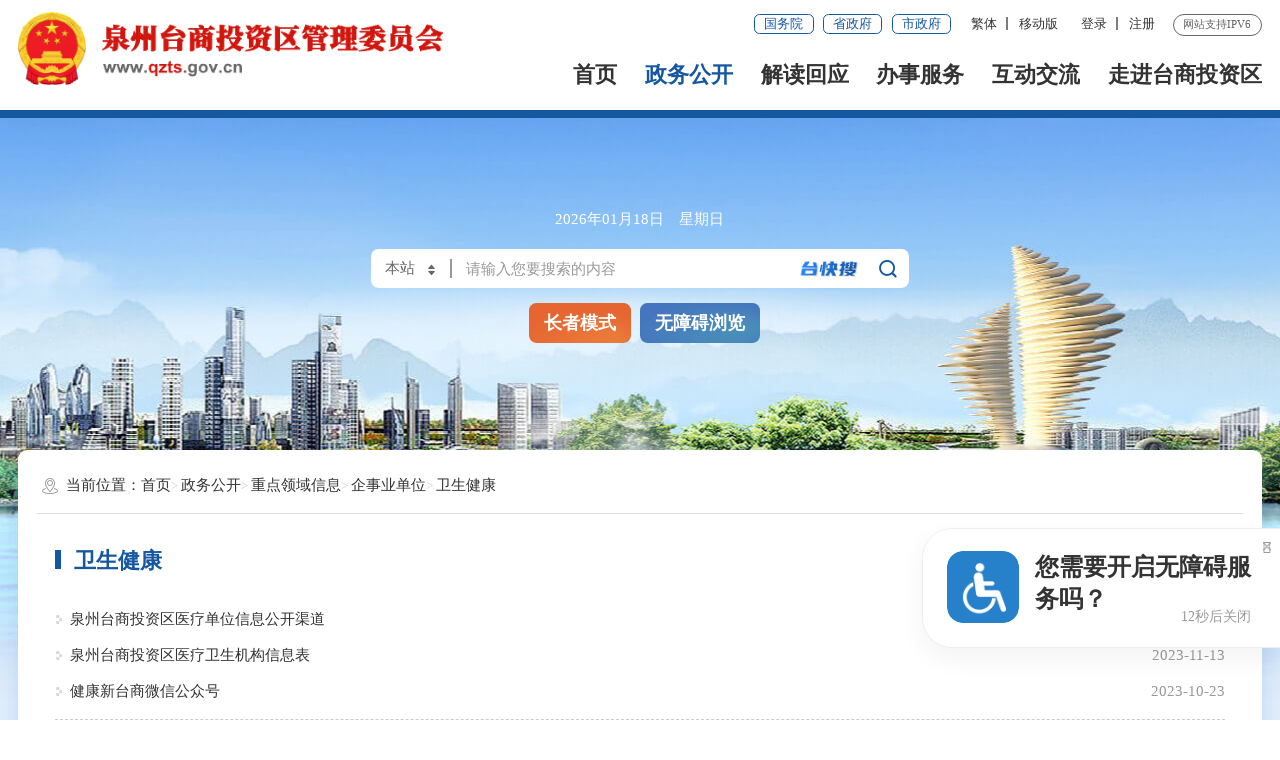

--- FILE ---
content_type: text/html
request_url: http://www.qzts.gov.cn/zwgk/zdxxgk/ggqsy/wsjk/
body_size: 30702
content:
<!DOCTYPE html>
<html class="">
<head>
	<meta charset="utf-8" name="viewport" content="width=device-width, initial-scale=1.0, maximum-scale=1.0">
	<meta http-equiv="x-UA-Compatible" content="IE=Edge">
	<meta name="SiteName" content="泉州台商投资区管理委员会门户网站">
<meta name="SiteDomain" content="www.qzts.gov.cn">
<meta name="SiteIDCode" content="3505000061">
<meta name="keywords" content="泉州台商投资区,台商投资区,泉州台商,泉州台商投资区管理委员会"/>
<meta name="description" content="泉州台商投资区成立于2010年，下辖洛阳镇、东园镇、张坂镇、百崎乡，区域面积约219平方公里（包含海域江域滩涂）其中陆域面积约200平方公里，人口约33.8万人。与泉州市新行政中心隔海相望，依山傍水、临江拥湖，区位优越，配套完善，土地成片。"/>
	<meta name="ColumnName" content="卫生健康" />
<meta name="ColumnDescription" content="卫生健康主要用于卫生健康，等信息的发布" />
<meta name="ColumnKeywords" content="泉州台商投资区,台商投资区,泉州台商,泉州台商投资区管理委员会,卫生健康," />
<meta name="ColumnType" content="卫生健康" />
	<title>卫生健康_泉州台商投资区管理委员会</title>
	<link rel="stylesheet" type="text/css" href="/comps/images/trt_iconfont_v2.css">
<link rel="stylesheet" type="text/css" href="/comps/images/trt_ui_v2.css">
<link rel="stylesheet" type="text/css" href="/comps/images/trt_component_v2.css">
<link rel="stylesheet" type="text/css" href="/comps/images/trt_media_v2.css">
<link rel="stylesheet" type="text/css" href="/images/230511qzts_header.css?v=1.0">
<link rel="stylesheet" type="text/css" href="/images/230511qzts_footer.css">
<link rel="stylesheet" type="text/css" href="/images/230511qzts_style.css?v=1.0">

<link rel="stylesheet" type="text/css" href="/comps/images/2022_qz_site_uc.css">
<style>
.search_history {
    max-height: 2.5rem;
    overflow-y: auto !important;
}
.search_history a {
    display: block;
    background: none;
    color: #333;
    font-size: .14rem;
    float: inherit;
}
</style>
  <style>
    /* 栏目扩展样式 */
    
    /* 栏目扩展样式 */
  </style>
</head>
<body>
	<div class="wrap page_bg">
		<!--头部嵌套-->
		<div class="header menu_hov">
	<div class="row">
		<div class="logo trt-col-9"><img src="/comps/images/gh_logo.png" /><a href="/"><img src="/images/site_logo.png?v=1.0" /></a></div>
		<div class="header_line clearflx" role= "serve" des="头部信息">
			<div class="header_link_01"> 
				<a href="http://www.gov.cn/" target="_blank" class="btn_base btn_outline btn_outline_primary btn_small">国务院</a> 
				<a href="https://www.fujian.gov.cn/" target="_blank" class="btn_base btn_outline btn_outline_primary btn_small">省政府</a> 
				<a href="http://www.quanzhou.gov.cn" target="_blank" class="btn_base btn_outline btn_outline_primary btn_small">市政府</a>
			</div>
			<div class="header_link_02"> 
				<a href="javascript:zh_tran('s');" id="zh_click_s" style="display: none;" >简体</a>
				<a href="javascript:zh_tran('t');" id="zh_click_t" style="display: none;">繁体</a>
				<em class="ydd-none_2021">|</em> 
				<a href="javascript:void(0);" class="none_sm ydb_2021">移动版
					<div class="ydtk_2021 clearflx">
						<div class="ewp_2021">
							
							<i><img src="http://www.qzts.gov.cn/qt/mztApp/201910/W020191105590978899145.png" alt="" /></i>
							
							<em>闽政通APP</em>
						</div>
					</div>
				</a> 
			</div>
			<div class="header_link_02 none_sm h18user"> 
				<a href="javascript:showLoginConfirmHtml();">登录</a> 
				<em class="ydd-none_2021">|</em> 
				<a href="javascript:resiter();">注册</a> 
			</div>
			<span>网站支持IPV6</span>
		</div>
		<div class="menu_base menu_right menu_hd" role= "navigation" des="站点主目录">
			<ul class="clearflx" id="topMenu_xmb">
				<!--有下拉菜单的li加上parentNode-->
				<li><a href="/">首页</a></li>
				<li class="parentNode"><a href="http://www.qzts.gov.cn/zwgk/">政务公开</a></li>
				<li class="parentNode"><a href="http://www.qzts.gov.cn/jdhy/">解读回应</a></li>
				<li class="parentNode"><a href="https://zwfw.fujian.gov.cn/?type=1&siteUnid=23DE30549DAC4A7D607B0141C42B865D" target="_blank">办事服务</a></li>
				<li class="parentNode"><a href="http://www.qzts.gov.cn/hdjl/">互动交流</a></li>
				<li class="parentNode"><a href="http://www.qzts.gov.cn/zjtstzq/">走进台商投资区</a></li>
			</ul>
		</div>
		<!--<div class="search_fixed">
			<form method="post" action="/smartSearch/main/search.xhtml?siteId=2c9d028668944f440168df258c372c0a" accept-charset="UTF-8" onsubmit="return check1();"  target="_blank"  class="siteSearch">
				<input id="site_keywords1" required type="text" placeholder="请输入搜索内容" name="key" autocomplete="off" class="form-control" />
				<button class="btn_base"><i class="trt-iconfont trt-icon-sousuo"></i></button>
			</form>
		</div>-->
	</div>
	<div class="submenu menu_bd">
		<div class="row">
			<div></div>
		</div>
		<div class="row">
			<div>

				<a href="http://www.qzts.gov.cn/zwgk/zxwj/" title="最新文件" target="_blank">最新文件</a>
				<a href="http://www.qzts.gov.cn/zwgk/zdxxgk/" title="重点领域信息" target="_blank">重点领域信息</a>
				<a href="http://www.qzts.gov.cn/zwgk/xwdt/" title="新闻动态、公示公告" target="_blank">新闻动态、公示公告</a>
				<a href="http://www.qzts.gov.cn/zwgk/ztzl/" title="专题专栏" >专题专栏</a>
				<a href="http://www.qzts.gov.cn/zwgk/zfxxgkzl/" title="政府信息公开"  target="_blank">政府信息公开</a>
				<a href="http://www.qzts.gov.cn/so/zck/" title="政策文件库"  target="_blank">政策文件库</a>
			</div>
		</div>
		<div class="row">
			<div>
				<a href="http://www.qzts.gov.cn/jdhy/qjzcjd/" title="区级政策解读"  target="_blank">区级政策解读</a>
				<a href="http://www.qzts.gov.cn/jdhy/qzbmzcjd/" title="区直部门、乡镇政策解读" target="_blank">区直部门、乡镇政策解读</a>
				<a href="http://www.qzts.gov.cn/jdhy/hygx/" title="回应关切" target="_blank">回应关切</a>
			</div>
		</div>
		<div class="row">
			<div>
				<a href="https://zwfw.fujian.gov.cn/?type=1&siteUnid=23DE30549DAC4A7D607B0141C42B865D" target="_blank" >福建省网上办事大厅</a>
				<a href="https://www.fujian.gov.cn/bsfw/mztapp/" target="_blank" >闽政通APP</a>
				<a href="http://www.qzts.gov.cn/wsbs/zwdt/" target="_blank" >便民服务地图</a>
				<a href="http://www.qzts.gov.cn/wsbs/nrrh/" target="_blank" >政务指南</a>
			</div>
		</div>
		<div class="row">
			<div>
				<a href="http://wsxf.fj.gov.cn/~qzttwsxf/index.do" target="_blank" title="网上信访">网上信访</a>
				<a href="http://www.qzts.gov.cn/wsbs/znhd/" title="智能互动" target="_blank">智能问答</a>
				<a href="http://www.qzts.gov.cn/hdjl/zxft/" title="在线访谈" target="_blank">在线访谈</a>
				<a href="http://12345.quanzhou.gov.cn/#/" target="_blank">12345平台</a>
				<a href="http://www.qzts.gov.cn/hdjl/lysjfx/" target="_blank">12345用户留言分析</a>
				<a href="http://www.qzts.gov.cn/hdjl/myzj/" title="民意征集" target="_blank">民意征集</a>
				<a href="http://www.qzts.gov.cn/hdjl/wsdc/" title="网上调查" target="_blank">网上调查</a> 
			</div>
		</div>
		<div class="row">
			<div>
				<a href="http://www.qzts.gov.cn/zjtstzq/qztstzqgk/" target="_blank" title="概况信息">概况信息</a>
				<a href="http://www.qzts.gov.cn/zjtstzq/ldxx/" title="领导信息" target="_blank">领导信息</a>
				<a href="http://www.qzts.gov.cn/zjtstzq/jgsz/" title="机构设置" target="_blank">机构设置</a>

			</div>
		</div>
	</div>
</div>
<div class="banner_header">
	<div class="banner_line"> </div>
	<div class="row">
		<div class="trt-row ">
			<div class="trt-col-7 trt-col-sm-0">
				<div class="area_weather">
					<p id="todayHeader"></p>
				</div>
			</div>
			<div class="trt-col-10 trt-col-sm-18">
				<div class="search_area" ms-controller="searchWordNotice"><form  id="searchForm"  method="get" action="/so/s" accept-charset="UTF-8" onsubmit="return check2();"  class="siteSearch" target="_blank"  >
					<div class="input_select input_base input_group input_group_append input_group_prepend">
						<div class="input_group_prepend_01">
							<div class="select_group">
								<div class="input_base input_suffix">
									<input type="text" readonly="readonly" placeholder="本站" value="本站" id="siteSearchTypeRes" class="input_inner header_inp1" />
									<span class="input_icon"><i class="trt-iconfont trt-icon-shangxiajiantou"></i></span>
									<div class="select_dropdown shadow_base" id="siteSearchType">
										<ul>
											<li data-value="本站" class="selected">本站</li>
											<li data-value="站群">站群</li>
											<li data-value="全省">全省</li>
										</ul>
									</div>
								</div>
							</div>
						</div>
						<input id="siteId1" name="siteId" type="hidden" value="" />
						<input id="isMain" name="isMain" type="hidden" />
						<input id="siteKeyWord1" type="text" required placeholder="请输入您要搜索的内容" name="qt" autocomplete="off" ms-duplex="searchWord" ms-focus="activeDoSearch" class="input_inner" />
						<i><img src="/images/20231117tstzl.png" /></i>
						<div class="input_group_append_01">
							<button type="submit" value="" class="btn_base btn_default"><i class="trt-iconfont trt-icon-sousuo"></i></button>
						</div>
					</div>
					<div class="search_content shadow_base" ms-visible="rows.length>0&&showNotice">
						<div class="search_history"><a href="javascript:void(0);" ms-repeat="rows" ms-click="selectWord(el)" >{{el.name|text}}<i class="trt-iconfont trt-icon-dacha"></i></a></div>
					</div>
				</form></div>
			</div>
			<div class="trt-col-7 trt-col-sm-6 slb-trt-col-sm-24 text_align_right">
				<div class="aged_link"> 
					<a href="javascript:void(0)" id="Elderly" class="aged_link_01">长者模式</a> 
					<a href="javascript:void(0)" id="barrierFreeBtn" class="aged_link_02">无障碍浏览</a> </div>
			</div>
		</div>
	</div>
</div>
		<!--头部嵌套-end-->
		<!--中间内容模块开始-->
		<div class="main">
			<div class="content" role="viewlist">
				<div class="row mar_t_base conny_bg mar_t_base0_sm  border_solid_0_sm pad_base">
					<!--模板从这边开始拷贝-->
					<div class="breadcrumb"> <span><i class="trt-iconfont trt-icon-weizhi"></i>当前位置：</span>
						<ul>
							<li><a href="../../../../" title="首页" class="CurrChnlCls">首页</a></li><li><a href="../../../" title="政务公开" class="CurrChnlCls">政务公开</a></li><li><a href="../../" title="重点领域信息" class="CurrChnlCls">重点领域信息</a></li><li><a href="../" title="企事业单位" class="CurrChnlCls">企事业单位</a></li><li><a href="./" title="卫生健康" class="CurrChnlCls">卫生健康</a></li>
						</ul>
					</div>
					<div class="pad_l_base pad_r_base pad_l_base0_sm pad_r_base0_sm" ms-controller="list">
						<div class="title_extend clearflx mar_t_small mar_t_base0_sm">
							<div class="title_extend_left">
								<div class="title_base current_title clearflx">
									<div class="title_name">卫生健康</div>
								</div>
							</div>
							<div class="title_extend_right">
								<div class="title_more">
									<button type="button" class="btn_base btn_outline btn_outline_info dropdown_toggle"><i class="trt-iconfont trt-icon-caidan caret"></i><span>更多栏目</span></button>
									<ul class="dropdown_menu dropdown_menu-right">
										<li><a href="../jy/">教育</a></li>
									
										<li><a href="./">卫生健康</a></li>
									
										<li><a href="../gsgq/">供水供气</a></li>
									
										<li><a href="../ggjt/">公共交通</a></li>
									
										<li><a href="../gyqy/">区属国有企业</a></li>
									</ul>
								</div>
							</div>
						</div>
						<div class="list_base list_base_date_01 mar_t_base mar_t_small_sm" ms-visible="showStatic">
							
							<ul>
								<li><a href="./202412/t20241206_3113996.htm" target="_blank" title="泉州台商投资区医疗单位信息公开渠道">泉州台商投资区医疗单位信息公开渠道</a><span>2024-12-06</span></li>
							
								<li><a href="./202311/t20231113_2964711.htm" target="_blank" title="泉州台商投资区医疗卫生机构信息表">泉州台商投资区医疗卫生机构信息表</a><span>2023-11-13</span></li>
							
								<li><a href="./202310/t20231023_2955358.htm" target="_blank" title="健康新台商微信公众号">健康新台商微信公众号</a><span>2023-10-23</span></li>
							</ul>
							<div class="border_b_dashed border_b_solid_03_sm mar_t_small mar_t_base0_sm mar_b_small"></div>
							
						</div>
						<div class="list_base list_base_date_01 mar_t_base mar_t_small_sm" ms-visible="!showStatic">
							<div ms-visible="!loading" class="loading" ></div>
							<div ms-visible="loading">
								<ul ms-if="list.length>0">
									<li ms-if-loop="$index<5" ms-repeat="list"><a ms-attr-title="el.docTitle" ms-attr-href="el.docPuburl" target="_blank"  ms-html="el.docTitle|replBr|html" ></a><span ms-text="el.docrelTime|date('yyyy-MM-dd')"></span></li>
								</ul>
								<div ms-if="list.length>0" class="border_b_dashed border_b_solid_03_sm mar_t_small mar_t_base0_sm mar_b_small"></div>
								<ul ms-if="list.length>5">
									<li ms-if-loop="$index<10&&$index>=5" ms-repeat="list"><a ms-attr-title="el.docTitle" ms-attr-href="el.docPuburl" target="_blank"  ms-text="el.docTitle|replBr|html" ></a><span ms-text="el.docrelTime|date('yyyy-MM-dd')"></span></li>
								</ul>
								<div ms-if="list.length>5" class="border_b_dashed border_b_solid_03_sm mar_t_small mar_t_base0_sm mar_b_small"></div>
								<ul ms-if="list.length>10">
									<li ms-if-loop="$index<15&&$index>=10" ms-repeat="list"><a ms-attr-title="el.docTitle" ms-attr-href="el.docPuburl" target="_blank"  ms-text="el.docTitle|replBr|html" ></a><span ms-text="el.docrelTime|date('yyyy-MM-dd')"></span></li>
								</ul>
								<div ms-if="list.length>10" class="border_b_dashed border_b_solid_03_sm mar_t_small mar_t_base0_sm mar_b_small"></div>
							</div>
						</div>
						<div class="page_base" ms-controller="list_pagebar" ms-include-src="pgTemp" ms-if="pageCount>1">
						</div>

					</div>
					<!--到这边拷贝结束-->
				</div>
			</div>
		</div>
		<!--中间内容模块结束-->
		<!-- 底部开始 -->
		<div class="footer">
	<div class="border_t_solid_01"></div>
	<div class="row">
		<div class="out_links" role= "navigation" des="网站链接">
			<ul class="trt-row">
				<li class="trt-col-8">
					<p>政府网站</p>
					<div class="shadow_base">
						<ul class="trt-row">
							<li class="trt-col-ave-7 trt-col-sm-24"><a href="http://www.gov.cn" target="_blank" title="中国政府网">中国政府网</a></li>
						
							<li class="trt-col-ave-7 trt-col-sm-24"><a href="http://www.fujian.gov.cn" target="_blank" title="福建省人民政府">福建省人民政府</a></li>
						
							<li class="trt-col-ave-7 trt-col-sm-24"><a href="http://www.quanzhou.gov.cn" target="_blank" title="泉州市人民政府">泉州市人民政府</a></li>
						</ul>
					</div>
				</li>
				<li class="trt-col-8">
					<p>福建省设区市网站</p>
					<div class="shadow_base">
						<ul class="trt-row">
							<li class="trt-col-ave-7 trt-col-sm-24"><a href="http://www.fuzhou.gov.cn/" target="_blank" title="福州市">福州市</a></li>
						
							<li class="trt-col-ave-7 trt-col-sm-24"><a href="http://www.xm.gov.cn/" target="_blank" title="厦门市">厦门市</a></li>
						
							<li class="trt-col-ave-7 trt-col-sm-24"><a href="http://www.zhangzhou.gov.cn/" target="_blank" title="漳州市">漳州市</a></li>
						
							<li class="trt-col-ave-7 trt-col-sm-24"><a href="http://www.quanzhou.gov.cn/" target="_blank" title="泉州市">泉州市</a></li>
						
							<li class="trt-col-ave-7 trt-col-sm-24"><a href="https://www.putian.gov.cn/" target="_blank" title="莆田市">莆田市</a></li>
						
							<li class="trt-col-ave-7 trt-col-sm-24"><a href="http://www.sm.gov.cn/" target="_blank" title="三明市">三明市</a></li>
						
							<li class="trt-col-ave-7 trt-col-sm-24"><a href="https://www.np.gov.cn/" target="_blank" title="南平市">南平市</a></li>
						
							<li class="trt-col-ave-7 trt-col-sm-24"><a href="http://www.longyan.gov.cn/" target="_blank" title="龙岩市">龙岩市</a></li>
						
							<li class="trt-col-ave-7 trt-col-sm-24"><a href="http://www.ningde.gov.cn/" target="_blank" title="宁德市">宁德市</a></li>
						
							<li class="trt-col-ave-7 trt-col-sm-24"><a href="https://www.pingtan.gov.cn/" target="_blank" title="平潭综合实验区">平潭综合实验区</a></li>
						</ul>
					</div>
				</li>
				<li class="trt-col-8">
					<p>泉州区县市</p>
					<div class="shadow_base">
						<ul class="trt-row">
							<li class="trt-col-ave-7 trt-col-sm-24"><a href="http://www.quanzhou.gov.cn/" target="_blank" title="泉州市人民政府">泉州市人民政府</a></li>
						
							<li class="trt-col-ave-7 trt-col-sm-24"><a href="http://www.qzlc.gov.cn" target="_blank" title="鲤城区人民政府">鲤城区人民政府</a></li>
						
							<li class="trt-col-ave-7 trt-col-sm-24"><a href="http://www.qzfz.gov.cn" target="_blank" title="丰泽区人民政府">丰泽区人民政府</a></li>
						
							<li class="trt-col-ave-7 trt-col-sm-24"><a href="http://www.qzlj.gov.cn" target="_blank" title="洛江区人民政府">洛江区人民政府</a></li>
						
							<li class="trt-col-ave-7 trt-col-sm-24"><a href="http://www.qg.gov.cn" target="_blank" title="泉港区人民政府">泉港区人民政府</a></li>
						
							<li class="trt-col-ave-7 trt-col-sm-24"><a href="http://www.jinjiang.gov.cn" target="_blank" title="晋江市人民政府">晋江市人民政府</a></li>
						
							<li class="trt-col-ave-7 trt-col-sm-24"><a href="http://www.nanan.gov.cn" target="_blank" title="南安市人民政府">南安市人民政府</a></li>
						
							<li class="trt-col-ave-7 trt-col-sm-24"><a href="http://www.shishi.gov.cn" target="_blank" title="石狮市人民政府">石狮市人民政府</a></li>
						
							<li class="trt-col-ave-7 trt-col-sm-24"><a href="http://www.huian.gov.cn/" target="_blank" title="惠安县人民政府">惠安县人民政府</a></li>
						
							<li class="trt-col-ave-7 trt-col-sm-24"><a href="http://www.fjax.gov.cn" target="_blank" title="安溪县人民政府">安溪县人民政府</a></li>
						
							<li class="trt-col-ave-7 trt-col-sm-24"><a href="http://www.fjyc.gov.cn" target="_blank" title="永春县人民政府">永春县人民政府</a></li>
						
							<li class="trt-col-ave-7 trt-col-sm-24"><a href="http://www.dehua.gov.cn/" target="_blank" title="德化县人民政府">德化县人民政府</a></li>
						
							<li class="trt-col-ave-7 trt-col-sm-24"><a href="http://www.qingmeng.gov.cn/" target="_blank" title="泉州经济技术开发区">泉州经济技术开发区</a></li>
						</ul>
					</div>
				</li>
			</ul>
			<div class="out_links_close shadow_base"><i class="trt-iconfont trt-icon-dacha"></i></div>
		</div>
	</div>
	<div class="border_b_solid_01"></div>
	<div class="row mar_t_base mar_t_small_sm" role="serve" des="底部信息">
		<div class="trt-row clearflx">
			<div class="trt-col-12 trt-col-sm-24 website_info">
				<p><a href="/bzzx/lxwm/" target="_blank">联系我们</a><em>|</em><a href="/bzzx/zddt/" target="_blank">站点地图</a><em>|</em><a href="/bzzx/sybz/" target="_blank">网站说明</a></p>
				<p><span>网站标识码：3505000061</span><span><a href="http://www.beian.gov.cn/portal/registerSystemInfo?recordcode=35051902000102" target="_blank"><img src="/comps/images/babs.png" />闽公网安备：35051902000102号</a></span><span><a href="https://beian.miit.gov.cn/" target="_blank">闽ICP备10208042号</a></span></p>
				<p><span>地址：泉州台商投资区行政办公大楼</span><span>版权所有：&copy; 泉州台商投资区管理委员会</span></p>
				
			</div>
			<div class="trt-col-8 trt-col-sm-24 media_info">
				<h3><a href="http://www.qzts.gov.cn/zwgk/ztzl/zwwjz/" target="_blank">新媒体矩阵</a></h3>
				<ul class="trt-row">
					<li class="trt-col-12"><a href="#"><span class="trt-iconfont  trt-icon-minzhengtong"></span>闽政通APP</a>
						<div class="ewm_tu"><img src="http://www.qzts.gov.cn/qt/mztApp/201910/W020191105590978899145.png" /></div>
					</li>
					<li class="trt-col-12"><a href="javascript:;"><span class="trt-iconfont  trt-icon-weixin1"></span>泉州台商投资区官方微信</a>
						<div class="ewm_tu"><img src="/images/20xmszf_wx_ewm.png" /></div>
					</li>
					<li class="trt-col-12"><a href="javascript:;"><span class="trt-iconfont trt-icon-weibo"></span>泉州台商投资区官方微博</a>
						<div class="ewm_tu"><img src="/images/20xmszf_wb_ewm.png" /></div>
					</li>
					<li class="trt-col-12"><a href="javascript:;"><span class="trt-iconfont trt-icon-douyin"></span>泉州台商投资区官方抖音号</a>
						<div class="ewm_tu"><img src="/images/20xmszf_dy_ewm.png" /></div>
					</li>
				</ul>
			</div>
			<div class="trt-col-4 trt-col-sm-24 error_img"> <span id="_ideConac" class="foot-icon02 pho-none"><a href="http://bszs.conac.cn/sitename?method=show&id=2D953914628D5C59E053012819ACBE00" target="_blank"><img id="imgConac" vspace="0" hspace="0" border="0" src="/images/19qzts_dzjg.png" /></a></span>
				<span id="_span_jiucuo"></span>
			</div>
		</div>
	</div>
	<div class="copyright_info">
		<div class="row">
			<p><span>主办：泉州台商投资区管理委员会办公室,各乡镇人民政府及区直有关部门联合承办</span></p>
			<p>为确保最佳浏览效果，建议您使用以下浏览器版本：IE浏览器9.0版本及以上； 谷歌浏览器 63版本及以上； 360浏览器9.1版本及以上，且IE内核9.0及以上。</p>
		</div>
	</div>
</div>
		<!-- 底部结束 -->
	</div>
	<script type="text/javascript">
    var SITEID ='62';
    var CHNLID = '63276';
    var DOCID = '';
</script>
<div class="popupmask js_login_confirm" style="display:none;"  ></div>
<div class="popup js_login_confirm" style="display:none;"  >
    <span class="span_notice"><a href="javascript:showLoginConfirmHtml();" id="a_close" class="a_close"><img src="/images/close.png" /></a></span>
    <h2>通知</h2>
    <p>泉州台商投资区管理委员会门户网站注册和登录功能现由“福建省社会用户实名认证和授权平台”提供统一支持，用户在首次登录时，需注册账号方可使用。完成账号注册后，按页面提示登录系统即可。具体操作步骤如下：</p>
    <p>（1）点击“注册”，跳转注册界面</p>
    <p>（2）选择注册类别，填写相关信息，完成注册，跳转登录页面</p>
    <p>（3）按需选择登录方式登录即可,若有系统使用相关问题，请致电:0595-22355670。</p>
    <p>若有注册、登录问题，请致电0591-62623959，感谢您的理解与支持。</p>
    <div><a href="javascript:login();">确认登录</a></div>
</div>

<script type="text/javascript" src="/comps/images/module.min.v1.js"></script>
<script type="text/javascript" src="/comps/images/barrier.free.min.js" sn="4089083064277608" id="barrierFree"></script><!--授权码-->
<script type="text/javascript" src="/comps/images/wzaRests.js"></script>
<script type="text/javascript" src="/comps/images/jquery.SuperSlide.js"></script>
<script type="text/javascript" src="/comps/images/TouchSlide.source.js"></script>
<script type="text/javascript" src="/comps/images/js_rem.min.js"></script>
<script type="text/javascript" src="/inc/new/common_12606.js?v=1.4"></script><!--发布文件名为公共脚本的实际发布文件名-->
<script type="text/javascript" src="/comps/images/qrcode.min.js"></script>
<script type="text/javascript" src="/comps/images/share.min.js"></script>
<script type="text/javascript">
    if(avalon.templateCache){
		var _pageHtmlTemp = avalon.templateCache["qz_pgBar.html"] ='<div class="page_base">\
							<ul class="page_tools">\
							<li class="prev disabled" ms-if="pageIndex==1"><a href="javascript:;"><em>&lt;&lt;</em> 上一页 </a></li>\
							<li class="prev" ms-if="pageIndex>1"><a href="javascript:;" ms-click="toPage(pageIndex-1,$event)" title="上一页" class="prev" ><em>&lt;&lt;</em> 上一页 </a></li>\
							<li ms-repeat="pages" ms-class="active:el==pageIndex"><a href="javascript:;" ms-click="toPage(el,$event)" >{{el}}</a></li>\
							<li ms-if="pageIndex<pageCount" class="next"><a href="javascript:;" ms-click="toPage(pageIndex+1,$event)" title="下一页">下一页 <em>&gt;&gt;</em></a></li>\
							<li ms-if="pageIndex==pageCount" class="next disabled"><a href="javascript:;" >下一页 <em>&gt;&gt;</em></a></li>\
							</ul>\
							<div class="page_go">\
							<span>共{{pageCount}}页，跳转到第</span><input type="text" class="form_control" ms-duplex-number="inputNumber" />&nbsp;&nbsp;页&nbsp;&nbsp;<span class="fy_go" ms-click="toPage(inputNumber,$event)">GO</span>\
							</div><div class="clear"></div></div>';
    }
    var siteInfo = {//根据实际网站情况进行修改
        siteId: 62,
        itpId: 165,
        smartSearch: '2c9d028668944f440168df258c372c0a',
        itpPoll: 539,
        itpAdvice: 540,
        itpApply: 541,
        itpOrgId:818
    }


</script>
<!--[if lt IE 9]>
        <div id="IE-warning-bg" style="display: none;" ></div>
        <div id="IE-warning" style="display: none;" >
            <img src="[data-uri]" style="width: 20px;" />
            <span>&nbsp;您使用的浏览器版本过低，可能会影响到您浏览本页面，建议升级浏览器：&nbsp;&nbsp;</span>
            <a  class="google" href="https://pc.qq.com/detail/1/detail_2661.html" target=_balnk>谷歌&nbsp;Chrome</a>
            <a  class="edge" href="https://www.microsoft.com/zh-cn/edge" target=_balnk>微软&nbsp;Edge</a>
            <a href="javascript:;"  onclick="closeWaring()" ><img style="position: absolute;top: 32.5px;" src="[data-uri]" /></a>
        </div>
      <script>
        function closeWaring(){
          document.getElementById('IE-warning-bg').style.display='none';
          document.getElementById('IE-warning').style.display='none';
          $.cookie("isLoadWarning",true,{path:"/"});
        }
        function initWarning(){
          var bol=$.cookie("isLoadWarning");
          if(!bol){
            document.getElementById('IE-warning-bg').style.display='block';
            document.getElementById('IE-warning').style.display='block';
          }
        }
      </script>
    <![endif]-->
<script>
	function terton_loadScript(url, callback) {
		var script = document.createElement('script');
		script.src = url;
		var head = document.getElementsByTagName('head')[0];
		head.appendChild(script);
		script.onload = function() {
			callback();
		};
		script.onerror = function() {
			//console.error('Failed to load script: ' + url);
		};
	}

	if(location.href.indexOf("preview")!=-1){
		terton_loadScript("/pub/comps/preview/preview.js");
		document.querySelector("#main_xmb").classList.remove("no");
	}

	
</script>
	<script type="text/javascript" src="/comps/images/commonTools.js"></script>
	<script type="text/javascript">
		avalon.filters.replBr = function(str){
			return str.replace(/<[\/]?br>/img,"")
		}
		dynamicAndStaticData({chnlid:"63276", order: '-DOCRELTIME',pagesize:15, recordCount:"3",pageIndex:"0",staticPage:1,express:"" || "chnlid=63276"},_pageHtmlTemp);
	</script>
</body>
</html>

--- FILE ---
content_type: text/css
request_url: http://www.qzts.gov.cn/images/230511qzts_style.css?v=1.0
body_size: 40027
content:
@charset "utf-8";
/*é¦–é¡µ*/
.conqzts_tt .announcement_03{text-align: center;border-radius:.1rem .1rem 0rem 0rem ;box-shadow: 0px 0px 18px 0px rgba(36, 98, 166, 0.14), 0px 5px 0px 0px rgba(22, 88, 160, 1);border-bottom: 0rem;padding: 0.34rem 0.3rem 0.22rem 0.3rem;}
.conqzts_tt .announcement_03 p a{display: inherit;white-space: nowrap; overflow: hidden; text-overflow: ellipsis;color:#666666;}
.conqzts_tt .announcement_03 p a em{color:#D9D9D9;}
.conqzts_tt .announcement_03>em{background:url(230511qzts_tt.png) no-repeat center center;background-size:100% auto;font-size: .26rem;padding:.05rem .32rem .05rem .16rem;width:1rem;height:.52rem;display: inline-block;position: inherit;top:inherit;left:inherit;margin-bottom: 0.1rem;
    margin-right: 0.26rem;}
.conqzts_tt .announcement_03 h3{display: inline-block;}
.slb .conqzts_tt .announcement_03 h3{display: inline-block;padding: .1rem .48rem;}

.consy_tit1{background: url(230508_kjt_bg3.jpg) no-repeat center center;background-size:cover;padding:.08rem .07rem;}
.consy_tit1 .title_name{color:#ffffff;}
.consy_tit1 .title_name:before{background-color:#ffffff;width: 4px;height: .31rem;left:-.07rem; top: 0.14rem;}
.conny_bg{border-radius:.1rem;background:#ffffff;box-shadow: 0px 0px 18px 0px rgba(36, 98, 166, 0.14);}
.conqzts_01 .tabs .tabs_header{margin-top:-.08rem;}
.conqzts_01 .tabs .tabs_header>ul>li>a{color: #999999;font-weight: 700;}


.conzwgk1_01 .tabs_header>ul>li{margin-right: 0.16rem;}
.conqzts_01 .tabs .tabs_header>ul>li:before{top:.26rem;left:-.14rem;}
.tabs .tabs_header .more a{font-size: .14rem;}
.tabs .tabs_header:after{background-color:#F2F2F2;}
.tabs .tabs_header>ul>li:before{display: block;}
.tabs .tabs_header>ul>li:before:first-child{ background-color:transparent;}
.tabs .tabs_header>ul>li.on:before{background-color:#D9D9D9;}
.tabs .tabs_header>ul>li:before{ content: ''; position: absolute; width:.06rem; height:.06rem; background-color: #D9D9D9; border-radius: 50%; left: 0px\0; top: 12px\0; left: -.1rem; top: .16rem;}
.tabs .tabs_header>ul>li.on a,.tabs_header>ul>li a:hover{color: #1658A0;margin-left: 0rem;}
.list_base li:hover:before{ background-color: #1658a0;}
.tabs .tabs_header>.consy_zwgk01>li:before{background-color:transparent;}

.list_base li:before {background: url(230511qzts_dot1.png) no-repeat center left;width:.06rem;height:.26rem;top:0rem;}
.list_base li:hover:before{background: url(230511qzts_dot2.png) no-repeat center left;width:.06rem;height:.26rem;top:0rem;}

.consy_zwgk01  li a{background: url(230511qzts_bg2.jpg) no-repeat center center;background-size:cover;padding:.24rem .4rem;color:#333333;font-size: .32rem;border-radius: .1rem;}
.consy_zwgk01  li a:hover{background: url(230511qzts_bg3.jpg) no-repeat center center;background-size:cover;font-weight: 700;color:#ffffff;text-shadow: 0px 2px 4px 0px rgba(22, 88, 160, 0.25);}

.conqzts_02 .tabs .tabs_header .consy_zwgk01>li a{text-align: center;}
.conqzts_02 .tabs .tabs_header .consy_zwgk01>li.on a{font-weight: 700;color:#ffffff;text-shadow: 0px 2px 4px 0px rgba(22, 88, 160, 0.25);background: url(230511qzts_bg3.jpg) no-repeat center center;background-size:cover;}
.conqzts_02 .tabs .tabs_header .consy_zwgk01>li{margin-right: 0rem;padding-bottom: .28rem;}
.conqzts_02 .tabs .tabs_header .consy_zwgk01>li.on:before{background-color:transparent;}
.conqzts_02 .tabs_big .tabs_header:after{background-color:#1658A0;height:5px;}
.conqzts_02 .tabs .tabs_header{margin-bottom: 0rem;}
.conqzts_02 .tabs_big .tabs_header .consy_zwgk01>li a:before{display:none;position:absolute;content:'';left:50%;transform:translateX(-50%) rotate(45deg); -ms-transform:translateX(-50%) rotate(45deg);width:.17rem;height:.17rem;background-color:#1658a0;bottom: -.04rem;}
.conqzts_02 .tabs_big  .tabs_header .consy_zwgk01>li.parentNode a:hover:before,.conqzts_02 .tabs_big  .tabs_header .consy_zwgk01>li.parentNode.active a:before,.conqzts_02 .tabs_big .tabs_header .consy_zwgk01>li.on a:before{ display: block;}

.conqzts_02 .consy_zwgk01_nr .tabs .tabs_header{margin-bottom: .2rem;padding-bottom: .1rem;}
.conqzts_02 .consy_zwgk01_nr .tabs_header:after{ display: block;height:1px; content: ''; position: absolute; z-index: 1; left: 0rem; right: 0rem; bottom: 0rem; height: 1px; background-color:#F2F2F2;}
.conqzts_02 .consy_zwgk01_nr .tabs .tabs_header .more{top: -0.1rem;}

/*é¦–é¡µ-ä¿¡æ¯å…¬å¼€*/
.conxxgksy_01{border-radius:.1rem;background: linear-gradient(180deg, rgba(231, 241, 252, 1) 0%, rgba(250, 252, 255, 1) 100%);padding:.2rem .24rem .18rem .24rem;height:3.3rem;}
.conxxgksy_01 .icon_list_group_14 .num{ margin: .16rem auto 0rem; text-align: center; font-size: 0rem;}
.conxxgksy_01 .icon_list_group_14 .num li { display:inline-block; background-color:#D1E4F9; width:.12rem; height:.08rem; border-radius:.04rem; overflow: hidden; text-align: center; cursor: pointer; margin: 0rem .045rem;}
.conxxgksy_01 .icon_list_group_14 .num li.on{background:#1658A0;width:.18rem;}
.conxxgksy_01 .icon_list_group_14 li a{padding:.06rem;}
.consy3_tit .special_title_08 span{font-size: .2rem;}
.consy3_tit .special_title{height:.45rem;line-height: .45rem;}

.tabs_conzwgk{border-radius:0rem 0rem .2rem .2rem;background:#ffffff;box-shadow: 0px 0px 18px 0px rgba(36, 98, 166, 0.14);}
.tabs_conzwgk .icon_list_group_04 li a{border-radius:.06rem;background: #FFFFFF;border: 1px solid #D1E4F9 !important; padding: 0.27rem 0.1rem;}
.tabs_conzwgk .icon_list_group_04 li a:hover{box-shadow: 0px 0px 12px 0px rgba(36, 98, 166, 0.3);border: 1px solid #2F5474\0;border: 1px solid #1658A0;}

.tabs_conzwgk .tab_skin_01 .tabs_header{background-color:transparent;}
.tabs_conzwgk .tab_skin_01 .tabs_header>ul>li:first-child{margin-left: 0rem;}
.tabs_conzwgk .tab_skin_01 .tabs_header>ul>li a{font-size: .2rem;color:#999999;line-height: .36rem;font-weight: 700;}
.tabs_conzwgk .tab_skin_01 .tabs_header>ul>li.on a,.tabs_conzwgk .tab_skin_01 .tabs_header>ul>li a:hover{color: #1658A0;margin-left: 0rem;}
.tabs_conzwgk .tab_skin_01 .tabs_header>ul>li.on:before{ content: ''; position: absolute; width:.06rem; height:.06rem; background-color: #D9D9D9; border-radius: 50%; left: 0px\0; top: 12px\0; left: -.1rem; top: .16rem;}
.tabs_conzwgk .icon_list_group_04 li a i{width:.4rem;height:.36rem;}

/*é¦–é¡µ-è§£è¯»å›žåº”*/
.con_qzbm01 a{width:48%;background: url(230516qzts_bg13.png) no-repeat center center;background-size:cover;margin-right:2%;display: inline-block;border-radius:.15rem;height:1rem;padding:.28rem;}
.con_qzbm01 a h3{font-size: .32rem;color:#ffffff;text-align: center;line-height: .46rem;}
.con_qzbm01 a:last-child{margin-right:0%;}
.tabs_conzwgk .conzwgk1_03{margin-top:-.12rem;}
.conqzts_02 .tabs_conzwgk .conzwgk1_03  .tabs_header:after{background-color:#F2F2F2;height:1px;}

.shjz_nr{border-radius: .04rem;background: rgba(255, 255, 255, 1);border: 1px solid rgba(255, 255, 255, 0.01); box-shadow: 4px 6px 18px 0px rgba(58, 146, 232, 0.1);height:1.64rem;position: relative;padding:.24rem .22rem;}
.shjz_nr:hover{border: 1px solid rgba(93, 195, 255, 1); }
.shjz_nr em{position: absolute;bottom:0rem;right: 0rem;z-index: 1;}
.shjz_nr .shjz_text h4{font-size: .16rem;font-weight: 700;color:#1658A0;margin-bottom: .2rem;z-index: 0;}
.shjz_nr .shjz_text h4 span{font-size: .13rem;font-weight: 400;color:#1658A0;}
.shjz_nr .shjz_text{position: absolute;top:.24rem;left:.22rem;z-index:77;}
.shjz_nr .shjz_text p{white-space: nowrap; overflow: hidden; text-overflow: ellipsis;line-height: .3rem;}
.shjz_nr01{position: relative;padding:.28rem 0rem;}
.shjz_nr01 em{position: absolute;bottom:0rem;right: 0rem;z-index: 1;}
.shjz_nr01 .shjz_text{margin-left: 1.5rem;}
.shjz_nr01 .shjz_text h4{font-size: .22rem;font-weight: 700;margin-bottom: .1rem;z-index: 0;}
.shjz_ul li .shjz_nr01{border-bottom: 1px dashed #E5E5E5;}
.shjz_ul li:last-child .shjz_nr01{border-bottom: none;}
.shjz_nr01 .shjz_text p a{margin:0rem .12rem;display: inline-block;}
.shjz_nr01 .shjz_text p a:first-child{margin-left: 0rem;}
.shjz_nr01 .shjz_text p a:last-child{margin-right: 0rem;}
.shjz_nr01 i{width:1.2rem;height:1.2rem;border-radius: 50%;position:absolute;top:.2rem;}


.consy_bsfw02_01 .piclink_conent{height:1.48rem;border-radius: .06rem;background: no-repeat;background-size: cover;}
.consy_bsfw02_01 .piclink_text h3 a{font-size: .22rem; font-weight: 700;color: #ffffff;white-space: nowrap;  text-overflow: ellipsis;text-align: left;}
.consy_bsfw02_01 .piclink_conent .piclink_text, .con_cent3 .piclink_text{padding:.25rem .27rem;border-radius: .06rem;}
.consy_bsfw02_01 .piclink_text p{font-size: .16rem;display: block;line-height: 28px;color:#ffffff;}
.consy_bsfw02_01 .piclink_text{text-align: left;}
.consy_bsfw02_01 .piclink_conent h3{height:.3rem;line-height: .3rem;margin-bottom: .1rem;display: block;}
.consy_bsfw02_01 .piclink_text:hover p{color:#333333;cursor: pointer;}

.consy_bsfw02_02 .icon_list_group_04 li a{border: 1px solid #EBEBEB;box-shadow: 0px 4px 10px 0px rgba(22, 88, 160, 0.03);padding: 0.35rem 0.1rem;}
.consy_bsfw02_02 .icon_list_group_04 li p{font-size:.18rem;font-weight: 700;margin-top:.1rem;}

/*é¦–é¡µ-äº’åŠ¨äº¤æµ*/
.conhdjlsy_01 .tabs .tabs_header:after{height:1px;background-color:#F2F2F2;}

.hdjl_02 .icon_list_group_04 li a{border-radius:.04rem;background: #EBF4FE;border:none;}
.conhdjlsy_02{border-radius:.1rem;background: linear-gradient(180deg, rgba(231, 241, 252, 1) 0%, rgba(250, 252, 255, 1) 100%);background:#E7F1FC\0;height:4.66rem;}
.conhdjlsy_01 .tabs .tabs_header>ul>li{font-size:.2rem;}
.conhdjlsy_01 .list_table dt,.conhdjlsy_01  .list_table dd {padding-left: 0.2rem!important;}
/*.conhdjlsy_01 .list_table dt{background-color:#E7F1FC;}*/
.conhdjlsy_01 .list_table dt{background-color:#E7F1FC;}
.conhdjlsy_01 .list_table dl{color:#333333;border-bottom:none;}

.conhdjlsy_02 .special_title_08 span{font-size: .2rem;}
.conhdjlsy_02_nr h3 a{font-size: .18rem;color:#1658A0;line-height: .36rem;}
.conhdjlsy_02_nr p{line-height: .36rem;}
.conhdjlsy_02_list .list_base_date_01 li{padding-right:.2rem;}

.conqzts_03 .piclink_group_03 .piclink_list li .piclink_conent{margin-bottom: .4rem;}
.conqzts_03 .piclink_group_03 .piclink_list li .piclink_conent .piclink_text{width:100%;display:table; position: relative; margin-bottom: .07rem; border-radius: .08rem; z-index: 2;}
.conqzts_03 .piclink_group_03 .piclink_list li .piclink_conent p{color:#333333; font-size: .16rem; font-weight: normal; background-color: #ffffff; box-shadow: 0 2px 12px rgba(22,88,160,.3); line-height: .2rem; height: .6rem; padding: .12rem .3rem; position: relative; overflow: hidden; z-index:8;  border-radius: .08rem;white-space: inherit;vertical-align:middle;display: table-cell;}
.conqzts_03 .piclink_group_03 .piclink_list li .piclink_conent p a{ color:#333333;text-align: center; padding: 0rem .2rem; overflow: hidden; text-overflow: ellipsis; display: -webkit-box; -webkit-line-clamp: 2; -webkit-box-orient: vertical;}
.conqzts_03 .piclink_group .piclink_conent ,.conqzts_03 .tempWrap ,.conqzts_03 ul,.conqzts_03 .piclink_group{overflow: inherit!important;}
.conqzts_03 .piclink_group_03 .piclink_list li .piclink_conent:before{background-color:transparent;}
.conqzts_03 .special_title_04 i{background-color:transparent;}
.conqzts_03 .special_title_04 span{color:#1658A0; margin: 0rem .6rem;background: url(230511qzts_titbg.png) no-repeat center center;background-size: 100%;padding:.3rem .4rem;}
.conqzts_03 .special_title_04{line-height:inherit;height:auto;}
.conqzts_03 .piclink_group>span.prevStop,.conqzts_03 .piclink_group>span.nextStop{background-color:transparent;}
.conqzts_03 .piclink_group>span{background-color:transparent;}
.conqzts_03 .piclink_group>span i{font-size: .3rem;color:#D2D2D2;}
.conqzts_03 .piclink_group>span i:hover{color:#1658A0;}
.conqzts_03 .piclink_group .num li{width:.12rem;height:.08rem;border-radius: .04rem;background: #D1E4F9;margin:0rem .045rem;}
.conqzts_03 .piclink_group .num li.on{background:#1658A0;width:.18rem;}
.conqzts_03 .piclink_group_03 .piclink_list li:hover .piclink_conent .piclink_text>a{display: none;}
.conqzts_03 .piclink_group>span{z-index: 99;top:50%;margin-top: -0.7rem;}
.conqzts_03 .piclink_group>span.prev{left:-.4rem;}
.conqzts_03 .piclink_group>span.next{right:-.4rem;}
.conqzts_03 .piclink_group_03 .piclink_list {overflow: hidden;}



.slb .conqzts_03 .piclink_group_03 .piclink_list li .piclink_conent p{padding:.12rem;}
.slb .conqzts_tt .announcement_03>em{position: absolute;top: 0rem;left: 0.1rem;font-size: .22rem;width: 0.8rem; padding: 0.05rem 0.2rem 0.1rem 0.1rem;}
.slb .conqzts_tt .announcement_03{padding:.3rem;}
.slb .conqzts_02 .tabs_big .tabs_header .consy_zwgk01>li a:before{bottom: -0.06rem;}
.slb .consy_zwgk01 li a{padding:.24rem;}

/*æ”¿åŠ¡å…¬å¼€*/
.conzwgk1_01 .tabs_header>ul>li{font-size:.24rem;}
.conqzts_01 .conzwgk1_01 .tabs_header>ul>li:before{left: -0.1rem;}
.conzwgk1_02 .tabs_conzwgk{box-shadow:none;}
.conzwgk1_tit{position: relative;}
.conzwgk1_tit h3{font-size: .24rem;color:#1658A0;display: inline-block;}
.conzwgk1_tit i{width:.06rem;height:.06rem;background-color:#A3D0FF;border-radius: 50%;position: relative;top:-.07rem;left:.16rem;z-index:7;display: inline-block;}
.conzwgk1_tit i:after{width:.06rem;height:.06rem;background-color:#1658A0;border-radius: 50%;position: absolute;content: "";left:-.04rem;top:0rem;z-index: 0;}
.conzwgk1_tit em{border-bottom: 1px solid #E4E4E4;}
.conzwgk1_tit h3:after{width:81%;height:1px;background-color: #E4E4E4;position: absolute;content: "";left:1.8rem;top:.15rem;z-index: 0;}
.conzwgk1_tit>a{font-size: .14rem;color:#999999;position: absolute;right:0rem;top:.06rem;}
.conzwgk1_tit>a:hover{color:#1658A0;}

.conzwgk1_03 .conqzts_01 .tabs .tabs_header>ul>li>a{font-size: .24rem;}
.conzwgk1_04 .conzwgk1_tit h3:after{width:75%;}
.conzwgk1_04 .conzwgk1_tit h3:after{left:2.2rem;}

.conzwgk1_04_zd{position: relative;}
.conzwgk1_04_zd>span{position: absolute;right:0rem;top:-.28rem;color:#C4C4C4;border-radius:.04rem; background: #FFFFFF;border: 1px solid #CCCCCC;width: .24rem;height: .24rem;line-height: .2rem; text-align: center;cursor: pointer;}
.conzwgk1_04_zd>span:hover,.conzwgk1_04_zd>span.on{background: #1658A0;color:#ffffff;border: 1px solid #1658A0;}
.conzwgk1_04_zd>span i{font-size: .12rem;}
.conzwgk1_04_zd>span.prev{right:.3rem;}
.conzwgk1_04 .conzwgk1_04_zd li a{border-radius:.04rem;background: #F5F9FE;}


.conzwgk1_05 .conqzts_03 .piclink_group>span{background-color: rgba(0,0,0,.6);background: #000000\0;filter:Alpha(opacity=60);width:.4rem;height:.4rem;line-height:.36rem;text-align: center;border-radius: 0;margin-top:-.1rem;}
.conzwgk1_05 .conqzts_03 .piclink_group>span i{font-size: .18rem;}
.conzwgk1_05 .conqzts_03 .piclink_group>span.prev{left:0rem;}
.conzwgk1_05 .conqzts_03 .piclink_group>span.next{right:0rem;}

.conzwgk1_05 .tempWrap{width:1300px!important;}
.slb .conzwgk1_02 .conzwgk1_tit h3:after{ width: 65%;}
.slb .conzwgk1_04 .conzwgk1_tit h3:after{ width: 60%;}
/*è§£è¯»å›žåº”*/
.conjdhy_01 .pic_list_group_02{position: relative;}
.conjdhy_01 .pic_list_group_02>span{ position: absolute;background-color: rgba(0,0,0,.6);background: #000000\0;filter:Alpha(opacity=60);width:.4rem;height:.4rem;line-height:.36rem;text-align: center;border-radius: 0;z-index: 9;top:50%;margin-top:-.1rem;}
.conjdhy_01 .pic_list_group_02>span i{font-size: .18rem;color:#ffffff;}
.conjdhy_01 .pic_list_group_02>span.prev{left:0;}
.conjdhy_01 .pic_list_group_02>span.next{right:0;}
.conjdhy_01 .conzwgk1_tit h3:after{width:85%;left:1.3rem;}
.conjdhy_01 .trt-row [class*=trt-col-]{padding:0rem;}
.conjdhy_01 ul li .pic_list_pic{margin-right: .24rem;}
.conjdhy_01 ul li:nth-child(4){margin-right: 0rem;}

.conjdhy_02 .tabs .tabs_header>ul>li{font-size: .24rem;margin-right: .3rem;}
.conjdhy_02 .tabs .tabs_header>ul>li.on:first-child:before{background-color: transparent;}
.conjdhy_02 .tabs .tabs_header>ul>li:before{top:.24rem;left: -0.16rem;}
.conjdhy_02 .tabs .tabs_header>ul>li>a{font-weight: 700;color:#999999;}
.conjdhy_02 .tabs .tabs_header>ul>li.on a, .conjdhy_02 .tabs_header>ul>li a:hover{color:#1658A0;}
.conjdhy_02 .list_base_line_01 li{padding: 0.17rem 1.2rem .17rem .4rem;}
.conjdhy_02 .list_base_line_01 li:nth-child(even){background: #F8F8F8;}
.conjdhy_02 .list_base li:before{top: 0.16rem;left: 0.2rem;}
.conjdhy_02 .list_base_line_01 li>span{right:.2rem;}

.slb .conjdhy_01 .conzwgk1_tit h3:after{width:70%;}

/*åŠžäº‹æœåŠ¡*/
.conbsfw_01{background: url(230516qzts_bg8.jpg) no-repeat center center;background-size: cover;}
.conbsfw_02 .tabs .tabs_header>ul>li{font-size: .24rem;margin-right: .3rem;}
.conbsfw_02 .tabs .tabs_header>ul>li.on:first-child:before{background-color: transparent;}
.conbsfw_02 .tabs .tabs_header>ul>li:before{top:.24rem;left: -0.16rem;}
.conbsfw_02 .tabs .tabs_header>ul>li>a{font-weight: 700;color:#999999;}
.conbsfw_02 .tabs .tabs_header>ul>li.on a, .conjdhy_02 .tabs_header>ul>li a:hover{color:#1658A0;}
.conbsfw_02 .icon_list_group_04 li a i{width:.46rem;height:.48rem;}
.conbsfw_02 .icon_list_group_04 li a{background: #F8F8F8;}

.conbsfw_01_wyb ul li{width:1.2rem;display: inline-block;margin-right:.32rem;}
.conbsfw_01_wyb ul li:last-child{margin-right:0%;}
.conbsfw_01_wyb ul li.on,.conbsfw_01_wyb ul li:hover{width:2.96rem;}
.conbsfw_01_wyb ul li.on .wyb_text {display: block;margin-left: .8rem;}
.con1_wyb:hover{background-color:#ffffff; }
.con1_wyb:hover .wyb_text{display: block;}
.con1_wyb:hover .dyz_zi{display:none;}
.con1_wyb:hover i,.conbsfw_01_wyb ul li.on .con1_wyb i{display:inline-block;position: absolute;left: 0.2rem;top: 0.2rem;}
.con1_wyb:hover .con1_wyb i,.conbsfw_01_wyb ul li.on .con1_wyb i{width:.7rem;height:.76rem;}
.con1_wyb i{text-align: center;margin:0 auto;display: block;width:.42rem;height:.46rem;}


.conbsfw_01_wyb{text-align: center;}
.wyb_text .more{dispaly:block;clear: both;margin-top:.2rem;}
.wyb_text p span a{font-size:.14rem;font-weight: 400;color: #333333;line-height: .26rem;margin-right: .1rem;white-space: nowrap; overflow: hidden; text-overflow: ellipsis;}
.wyb_text p span a:hover{color: #1658A0;}
.banner_bs em{display: block;padding:.5rem 0rem;}
.con1_wyb .dyz_zi{font-size: .2rem;font-weight: 700;text-align: center; color:#333333;margin-top:.1rem;}
.con1_wyb .dyz_zi:hover{color: #1658A0;}

.conbsfw_01_wyb ul li.on .dyz_zi{display: none;}
.con1_wyb{overflow: hidden;clear: both;background: rgba(255, 255, 255, 0.8);border: 1px solid #ffffff;background-color: #ffffff\0;height:1.2rem;padding:.17rem ;border-radius:.12rem;position: relative;}
.dyz-first .wyb_text{display:inline-block;}
.wyb_text h4{font-size:.2rem;font-weight: 700;color: #333333;margin-bottom: .1rem;text-align: left;}
.wyb_text{display: none;}
.dyz-first .wyb_text01{width:100%;}
.dyz-first .con1_wyb i{display:inline-block;float:left;margin-right:.2rem;width:.6rem;}
.dyz-first .dyz_zi{display: none;}
.dyz-first .con1_wyb{text-align: left;overflow: hidden;background:#ffffff;border: 1px solid #ffffff;}
.dyz-first{width:39%;}

.conbsfw_03 .piclink_group_02 .piclink_list li .piclink_conent{padding-top:19.8675%;}
.conbsfw_03 .piclink_group .piclink_conent{background: url(230516qzts_bg1.jpg) no-repeat center center;background-size:cover;border-radius:.06rem;}
.conbsfw_03 .piclink_group_02 .piclink_list li .piclink_conent h3{margin-bottom: .14rem;}
.conbsfw_03 .piclink_group_02 .piclink_list li .piclink_conent h3 a{font-size: .24rem;color:#ffffff;}
.conbsfw_03 .piclink_group_02 .piclink_conent .piclink_text{padding:.24rem .4rem;}
.conbsfw_03 .piclink_group_02 .piclink_conent .piclink_text span{font-size: .14rem;color:#ffffff;position: absolute;left:1.6rem;top:.3rem;}
.conbsfw_03 .piclink_group_02 .piclink_conent .piclink_text i a{border-radius:.15rem;border: 1px solid #FFFFFF;color:#ffffff;font-size: .14rem;padding:.02rem .14rem;}
.conbsfw_03 .piclink_group_02 .piclink_list li .piclink_conent em{bottom:-.36rem;right:-.2rem;}

.con3ha_l01_bsfw em{display: inline-block;position: absolute;}
.con3ha_l01_bsfw em img{width:.6rem;height:.6rem;}
.con3ha_l01_bsfw .text p{font-size: .14rem;color:#ffffff;letter-spacing: 7px;}
.con3ha_l01_bsfw .text{margin:0rem .5rem 0rem .7rem;display: inline-block;}
.con3ha_l01_bsfw .text h3{font-size: .3rem;color:#ffffff;}
.con3ha_l01_bsfw{position: relative;text-align: center;}
.con3ha_l01_bsfw span{display: inline-block;color:#ffffff;font-size: .2rem;font-weight: 700;position: relative;top:-.1rem;}
.con3ha_l01_bsfw span:before{content:"";position: absolute;width:.2rem;height:2px;background-color:#ffffff;left:-.3rem;top:.1rem;}

.conbsfw_04 .conzwgk1_tit h3:after{width: 70%;left: 1.3rem;}
.slb .con1_wyb{padding:.12rem;}
.slb .wyb_text01 p{text-align: left;}
.slb .conbsfw_01_wyb ul li{margin-right:0rem;width:1rem;}
.slb .conbsfw_01_wyb ul li.on,.slb .conbsfw_01_wyb ul li:hover{width:2.2rem;}
.slb .con1_wyb:hover .con1_wyb i,.slb .conbsfw_01_wyb ul li.on .con1_wyb i{width: 0.4rem;height:.4rem;}
.slb .conbsfw_01_wyb ul li.on .wyb_text{margin-left: 0.5rem;}
.slb .conbsfw_01_wyb{padding:0rem;}
.slb .conbsfw_01_wyb ul li.on .con1_wyb i img{width:.4rem;margin-top:.16rem;}
.slb .conbsfw_03 .piclink_group_02 .piclink_list li .piclink_conent{padding-top:34%;}
/*äº’åŠ¨äº¤æµ--è¡¨æ ¼*/
.conhdjl_01 .list_table dt{background-color:#F8F8F8;}
.conhdjl_01 .list_table dl{border-bottom:none;font-size: .16rem;border-bottom: 1px solid #F0F0F0;}
.conhdjl_01 .list_table dt,.conhdjl_01  .list_table dd{padding:.11rem .12rem!important;}
.conhdjl_01 .conzwgk1_tit h3:after{width:35%;left: 1.4rem;}

.conhdjl_01 .tabs .tabs_header{margin-top:-.13rem;}
.conhdjl_01 .conzwgk1_tit p{position: absolute;top:.03rem;right:.6rem;}
.conhdjl_01 .conzwgk1_tit p a{margin-left:.3rem;position: relative;}
.conhdjl_01 .conzwgk1_tit p a img{margin-right:.07rem;}
.conhdjl_01 .conzwgk1_tit p a:after{content:"";position: absolute;height:.15rem;width:1px;background-color:#CCCCCC;right:-.14rem;top:.05rem;z-index: 1;}
.conhdjl_01 .conzwgk1_tit p a:last-child:after{height:0rem;}

.conhdjl_01 .piclink_group .piclink_conent{border-radius:.06rem;height:1.5rem;}
.piclink_group .conzxts_bg1 .piclink_conent{background: url(230516qzts_bg6.jpg) no-repeat center center;background-size:cover;}
.piclink_group .conzxts_bg2 .piclink_conent{background: url(230516qzts_bg3.jpg) no-repeat center center;background-size:cover;}
.piclink_group .conzxts_bg3 .piclink_conent{background: url(230516qzts_bg4.jpg) no-repeat center center;background-size:cover;}
.piclink_group .conzxts_bg4 .piclink_conent{background: url(230516qzts_bg9.jpg) no-repeat center center;background-size:cover;}
.conhdjl_01 .piclink_group_02 .piclink_list li .piclink_conent em{width:1.2rem;right:-.26rem;bottom:-.4rem;}
.conhdjl_01 .piclink_group_02 .piclink_conent .piclink_text{padding:.2rem;}
.conhdjl_01 .piclink_group_02 .piclink_list li .piclink_conent .piclink_text>a{font-size: .22rem;width:.22rem;height:.22rem;border:none;position: absolute;bottom: 0.3rem;}
.conhdjl_01 .piclink_group_02 .piclink_list li .piclink_conent .piclink_text>a .trt-iconfont{font-size: .22rem;}
.conzxts_bg1 .piclink_conent .piclink_text>a{color:#5943E8!important;}
.conzxts_bg2 .piclink_conent .piclink_text>a{color:#00BAAD!important;}
.conzxts_bg3 .piclink_conent .piclink_text>a{color:#F56D2A!important;}
.conzxts_bg4 .piclink_conent .piclink_text>a{color:#1EA0EB!important;}
.conhdjl_01 .piclink_group_02 .piclink_list li .piclink_conent h3{white-space: inherit;font-weight: 400;font-size: .16rem;line-height: .24rem;}


.conhdjl_02 .picture_group_01>span{ position: absolute;background-color: rgba(0,0,0,.6);background: #000000\0;filter:Alpha(opacity=60);width:.4rem;height:.4rem;line-height:.36rem;text-align: center;border-radius: 0;z-index: 9;top:50%;margin-top:-.5rem;}
.conhdjl_02 .picture_group_01>span i{font-size: .18rem;color:#ffffff;}
.conhdjl_02 .picture_group_01>span.prev{left:0;}
.conhdjl_02 .picture_group_01>span.next{right:0;}
.conhdjl_02 .picture_group_01 .picture{position:relative;}
.conhdjl_02 .picture_group_01 .picture p{ position: absolute; padding: 0rem .12rem; text-align: center; z-index: 2; left:0rem; right: 0rem; bottom:0rem; line-height:.44rem; overflow: hidden; text-overflow: ellipsis; white-space: nowrap; font-size: .16rem; color: #ffffff; background-color: rgba(0,0,0,.4);}
.conhdjl_02 .trt-row{margin:0rem;}
.conhdjl_02 .trt-row [class*=trt-col-]{padding:0rem;}
.conhdjl_02 .picture_group_01 .picture_item{margin-right:.2rem;}
.conhdjl_02 .picture_group_01 ul li:nth-child(4) .picture_item{margin-right:0rem;}

.conhdjl_03 .con14_nr em{display: inline-block;border-radius:.06rem 0rem  0rem .06rem;background:#4BA0FA\0;background: linear-gradient(90deg, rgba(75, 160, 250, 1) 0%, rgba(105, 177, 255, 1) 100%);font-size: .18rem;color:#ffffff;float:left;width:14%;height:.8rem;text-align: center;font-weight: 700;padding:.16rem;}
.conhdjl_03 .list_base_line_02 li{border:none;padding-top: 0.09rem;padding-bottom: 0.09rem;}
.con14_nr .con14_nr_r h3{font-size: .18rem;font-weight: 700;line-height: .28rem;}
.con14_nr .con14_nr_r p{font-size: .14rem;font-weight: 400;color:#999999;line-height: .28rem;}
.con14_nr .con14_nr_r{float:left;padding:.12rem .2rem .14rem .2rem;background: #F5F9FE;height:.8rem;width:86%;}
.conhdjl_03 .conzwgk1_tit h3:after{width: 68%;left:1.4rem;}
.conhdjl_03 .list_base li:before{top:.1rem;}
.conhdjl_03 .list_base_state_01 li>span{border: 1px dashed #CCCCCC;}
.conhdjl_01 .list_table dl:first-child{background: #F8F8F8;}

.slb .conhdjl_01 .conzwgk1_tit h3:after{width:30%;}
.slb .conhdjl_02 .picture_group_01 .picture_item{margin-right:0rem;}
.slb .conhdjl_02 .conzwgk1_tit h3:after{left: 1.3rem;width:72%;}

/*èµ°è¿›å°å•†æŠ•èµ„åŒº*/
.conzjss_01{padding:0rem 0rem .6rem 0rem;position: relative;background: url(230516qzts_26.png) no-repeat center right;}
.conzjss_01 em{display:block;}
.conzjss1_r{margin-top:-.56rem;width:5rem;}
.conzjss1_r p{line-height: .42rem;text-indent: 2em;font-size: .18rem; overflow: hidden; text-overflow: ellipsis; display: -webkit-box; -webkit-line-clamp: 6; -webkit-box-orient: vertical;text-align:justify;}
.conzjss1_r p a{font-size: .18rem;color:#1658A0;}
.conzjss1_link{margin-top:.5rem;}
.conzjss1_link a{background: url(230516qzts_bg10.png) no-repeat center;background-size:100% 100%;padding:.2rem .56rem ;line-height:.5rem;color:#ffffff;font-size: .22rem;margin-right:.42rem;}
.conzjss1_link a:larst-child{margin-left: 0rem;}
.conzjss1_link a:hover{font-weight: 700;background: url(230516qzts_bg11.png) no-repeat center;background-size:100% 100%;}
.conzjss_01 i{position: absolute;right:0rem;top:0rem;z-index: 0;}

.conzjtstz_02{background: url(230516qzts_bg5.jpg) no-repeat center;background-size:100% 100%;padding:.7rem 0rem;}
.conzjtstz_02 .poster-main .poster-btn{background-color:transparent;border:none;}
.conzjtstz_02 .poster-main .poster-btn i{color: rgba(255, 255, 255, .4);color: #ffffff\0;filter:Alpha(opacity=60);font-size: .3rem; margin-right: -0.2rem;}
.conzjtstz_02 .poster-list li span{text-align: center;background-color:rgba(0, 0, 0, .6);background-color:#000000\0;filter:Alpha(opacity=60);color: #ffffff;}
.conzjtstz_02 .poster-main .poster-btn:hover i{filter:Alpha(opacity=100);color: #ffffff;}
.conzjtstz_02 .pic_list_group_04>span.poster-btn:hover{filter:Alpha(opacity=100);color: #ffffff;}
.conzjtstz_02 .poster-list li a{border-radius: .06rem;}

.conzj_tit{text-align: center;margin:0 auto;}
.conzj_tit img{text-align: center;margin:0 auto;display: block;}
.conzjtstz_04 .picture_nr{width:2.77rem;height:2.77rem;background: url(230516qzts_bg6.png) no-repeat center;background-size: 100% 100%;border-radius: 50%;padding:.14rem;}
.conzjtstz_04{background: url(230516qzts_bg12.jpg) no-repeat center;background-size:100% 100%;padding:.6rem 0rem .7rem 0rem;}
.conzjtstz_04 .picture_item .picture_fixed{background-size: auto 100%;width: 2.49rem;height: 2.49rem;}
.conzjtstz_04 .picture_fixed{background: url(230516qzts_bg6.png) no-repeat center;background-size:100% 100%;}
.conzjtstz_04 .picture_group_03 .picture_text{background: url(230516qzts_bg4.png) no-repeat center;background-size:100% 100%;width:1.94rem;height:.6rem;left:inherit;    text-align: center;padding:0rem;}
.conzjtstz_04 .picture_group_03 .picture_text p{font-size: .18rem;font-weight: 700;margin-top: 0.05rem;}
.conzjtstz_04 .picture_group>span{background-color:transparent;}
.conzjtstz_04 .picture_group>span i{color: rgba(22, 88, 160, .4);color: #1658A0\0;filter:Alpha(opacity=60);font-size: .3rem; margin-right: -0.2rem;}
.conzjtstz_04 .picture_group>span:hover i{color: #1658A0;}
.conzjtstz_04 .picture_item .picture_img{width:2.49rem;height:2.49rem;}
.conzjtstz_04 .picture_group_03 ul li:nth-child(odd).picture_item{margin-top:1rem;}
.conzjtstz_04 .picture_group{overflow: inherit;}
.conzjtstz_04 .picture_group>span.prev{left:-.8rem;}
.conzjtstz_04 .picture_group>span.next{right:-.8rem;}

.conzjts_big{background: url(230516qzts_bg7.jpg) no-repeat center;background-size:100% 100%;}

.conzj_tit{margin:0 auto;text-align: center;}

.conzjtstz_03{background: url(230516qzts_bg12.jpg) no-repeat center;background-size:100% 100%;}
.list_style_01.list_base li:before{top:.12rem;}

.slb .wyb_text h4{margin-bottom:0rem;}


@media screen and (max-width:1280px) {
.slb .conzwgk1_04 .conzwgk1_tit h3:after{ width: 50%;}
}
/*æ‰‹æœºç«¯wap*/
@media screen and (max-width:992px) {
	.tabs_conzwgk .icon_list_group_04 li a{padding: 0.1rem;}
	.conqzts_03 .piclink_group_03 .piclink_list li .piclink_conent p{height: .6rem; padding: .12rem;}
	.conxxgksy_01{padding:.16rem;height:auto;}
	.list_base li{padding:.02rem 0rem;}
	.consy_zwgk01 li a{font-size: .18rem;padding:.1rem;}
	.tabs_conzwgk .icon_list_group_04 li p{white-space: inherit;text-overflow: inherit; overflow: inherit;}
	.tabs .tabs_header>ul>li:before{background-color:transparent;}
	.conqzts_03 .piclink_group>span.prev{left:-.1rem;}
	.conqzts_03 .piclink_group>span.next{right:-.1rem;}
	.conqzts_tt .announcement_03{padding:.16rem;}
	.conqzts_tt .announcement_03>em{display: none;}
	.tabs .tabs_header>.consy_zwgk01 >li{margin:0rem;}
	.consy_bsfw02_01 .piclink_conent .piclink_text{padding:.16rem;}
	.con_qzbm01 a{height:auto;padding:.16rem;}
	.consy_bsfw02_01 .piclink_conent h3{height:auto;}
	.slb .conqzts_tt .announcement_03>em{display: none;}
	.slb .conqzts_tt .announcement_03{padding:.16rem;}
	.slb .conqzts_02 .tabs .tabs_header .consy_zwgk01>li a{padding:.1rem;}
	.slb .conzwgk1_04 .conzwgk1_tit h3:after{ width: 40%;}
	
	.shjz_nr01{padding:.16rem 0rem;}
	.consy_bsfw02_02 .icon_list_group_04 li a{padding: 0.16rem;}
	.shjz_nr01 .shjz_text{margin-left: 0rem;}
	.shjz_nr01 i{position: inherit;top:inherit;text-align: center;margin:0 auto;}
	.shjz_nr01 i img{margin:0 auto;text-align: center;display: block;}
	.conhdjlsy_02_nr h3 a{line-height: .3rem;}
    .conhdjlsy_02_nr p{line-height: .28rem;}
	.conhdjlsy_02{height:auto;}
	.conhdjlsy_02_list .list_base_date_01 li{padding-right:0rem;}
	.conhdjlsy_01 .list_table dl{padding:0rem;border-bottom:1px solid #F2F2F2;}
	.con_qzbm01 a h3{font-size: .2rem;line-height: .28rem;}
	.con_qzbm01 a{width:100%;}
	.consy_bsfw02_01 .piclink_text h3 a{white-space: inherit;text-overflow: inherit; overflow: inherit;}
	.shjz_nr01 .shjz_text p a{margin: 0rem 0.02rem;}
	.consy_bsfw02_01 .piclink_text h3 a{font-size: .2rem;}
	.slb .conhdjlsy_01 .list_table dt,.slb .conhdjlsy_01 .list_table dd{padding-left: 0rem!important;}
	.slb .con_qzbm01 a{width:100%;}
/*	æ”¿åŠ¡å…¬å¼€wap*/
	.conzwgk1_tit h3:after{width:68%;}
	.conzwgk1_04 .conzwgk1_tit h3:after{width:60%;}
	.slb .conzwgk1_02 .conzwgk1_tit h3:after{ width: 55%;}
	
/*è§£è¯»å›žåº”wap*/
	.conjdhy_01 .conzwgk1_tit h3:after{width:75%;}
	.conjdhy_02 .list_base_line_01 li{padding:.06rem .16rem;}
	.conjdhy_02 .tabs .tabs_header>ul>li{font-size: .2rem;margin-right: .2rem;}
	.conjdhy_02 .list_base_line_01 li>span{right:inherit;}
	
	.slb .conjdhy_01 .conzwgk1_tit h3:after{width:60%;}
	
/*	åŠžäº‹æœåŠ¡wap*/
	.conbsfw_02 .tabs .tabs_header>ul>li{font-size: .2rem;margin-right: .2rem;}
	.con3ha_l01_bsfw span{position: inherit;top:inherit;display: block;}
	.con3ha_l01_bsfw .text h3{font-size: .2rem;}
	.con3ha_l01_bsfw .text p{letter-spacing:0;}
	.con3ha_l01_bsfw span:before{height:0rem;}
	.con3ha_l01_bsfw em{display: block;position: inherit;}
	.con3ha_l01_bsfw .text{margin:0rem;}
	.conbsfw_01_wyb{padding:0rem;}
	.conbsfw_01_wyb ul li{width:100%;margin-left: 0rem;}
	.conbsfw_01_wyb ul li.on, .conbsfw_01_wyb ul li:hover{width:100%;}
	.conbsfw_03 .piclink_group_02 .piclink_list li .piclink_conent h3{white-space: inherit;text-overflow: inherit; overflow: inherit;display: block;}
	.conbsfw_03 .piclink_group_02 .piclink_conent .piclink_text span{position: inherit;display: block;left:inherit;top:inherit;margin-bottom: .06rem;}
	.conbsfw_03 .piclink_group_02 .piclink_conent .piclink_text{padding:.16rem;position: inherit;}
	.conbsfw_03 .piclink_group_02 .piclink_list li .piclink_conent h3 a{font-size: .18rem;}
	.conbsfw_03 .piclink_group_02 .piclink_list li .piclink_conent{padding-top:0rem;height:auto;}
	.wyb_text01 p{text-align: left;}
	.con1_wyb{height:auto;}
	.slb .conbsfw_03 .piclink_group_02 .piclink_list li .piclink_conent{padding-top:0rem;}
	.slb .conbsfw_04 .conzwgk1_tit h3:after{width: 55%;}
	.slb .conbsfw_01_wyb ul li.on .con1_wyb i img{width:.4rem;margin-top:0rem;}
	.slb .conbsfw_01_wyb ul li.on,.slb .conbsfw_01_wyb ul li:hover{width:100%;}
	.slb .conbsfw_01_wyb ul li{width:100%;}
/*	äº’åŠ¨äº¤æµwap*/
	.conhdjl_01 .list_table dd{padding: 0.03rem!important;}
	.conhdjl_01 .list_table dd{white-space: inherit;}
	.conhdjl_01 .conzwgk1_tit p{position: inherit;top:inherit;right:inherit;margin-top:.1rem;}
	.conhdjl_01 .conzwgk1_tit p a:first-child{margin-left: 0rem;}
	.conhdjl_01 .conzwgk1_tit h3:after{width:75%;}
	.conhdjl_01 .piclink_group_02 .piclink_conent .piclink_text{padding:.16rem;}
	.conhdjl_01 .piclink_group .piclink_conent{height:auto;}
	.conhdjl_01 .piclink_group_02 .piclink_list li .piclink_conent .piclink_text>a{position: inherit;bottom:inherit;margin-bottom: .16rem;}
	.con14_nr .con14_nr_r{height:auto;}
	.conhdjl_01 .piclink_group_02 .piclink_list li .piclink_conent{padding-top: 30%;}
	
	
	/*èµ°è¿›å°å•†æŠ•èµ„åŒºwap*/
	.conzjss1_r p{line-height: .28rem;text-indent: 2em;font-size: .16rem; overflow: inherit;text-overflow: inherit;white-space: inherit;-webkit-line-clamp:inherit; -webkit-box-orient: inherit;background: rgba(255, 255, 255, 0.7);background: #ffffff\0;filter:Alpha(opacity=70);padding:.16rem;}
	.conzjss1_link{margin-top:.16rem;margin-right:0rem;text-align: center;}
	.conzjss_01 em{float: inherit;display: block;text-align: center;}
	.conzjss_01{padding:.16rem .16rem .3rem .16rem;}
	.conzjss1_link a{float: inherit;text-align: center;font-size: .18rem;display: block;margin-right: 0rem;background-size: auto 100%;}
	.conzjss1_r{width:100%;margin-top:-.4rem;}
	.conzjss1_link a:hover{background-size: auto 100%;}
	.conzjtstz_04{padding:.16rem;}
	.conzjtstz_02{padding:.16rem;}
	.conzjtstz_04 .picture_group_03 ul li:nth-child(odd).picture_item{margin-top:0rem;}
	.conzjtstz_04 .picture_group>span.prev{left:-.1rem;}
    .conzjtstz_04 .picture_group>span.next{right:-.1rem;}
	.conzjtstz_04 .picture_nr{margin:0 auto;}
	
	
	.slb .conhdjl_01 .conzwgk1_tit h3:after{width:60%;}
	.slb .conhdjl_02 .conzwgk1_tit h3:after{width:60%;}
	.slb .conhdjl_03 .conzwgk1_tit h3:after{width:60%;}
	.slb .conhdjl_03 .con14_nr em{width:100%;height:auto;    border-radius:.06rem;}
	.slb .con14_nr .con14_nr_r{width:100%;}
}
@media screen and (max-width:768px) {
    .conzwgk1_tit h3:after{width:60%;}
	.conzwgk1_04 .conzwgk1_tit h3:after{width:50%;}
	
	.conjdhy_01 .conzwgk1_tit h3:after{width:65%;}
	.conhdjl_01 .conzwgk1_tit h3:after{width:65%;}
	.slb .conhdjl_03 .conzwgk1_tit h3:after{width:50%;}
	.slb .conzwgk1_02 .conzwgk1_tit h3:after{ width:50%;}
	
}
@media screen and (max-width:640px) {
.conhdjl_03 .con14_nr em{width:100%;height:auto;border-radius:.06rem;}
	.slb .slb_mar_t_base_md{ margin-top:.2rem;}
	.con14_nr .con14_nr_r{width:100%;}
}
@media screen and (max-width:540px) {
	.conqzts_03 .special_title_04 i{display: none;}
	.conzwgk1_tit h3:after{width:0%;}
	.conzwgk1_04 .conzwgk1_tit h3:after{width:0%;}
	.conjdhy_01 .conzwgk1_tit h3:after{width:0%;}
	.conhdjl_01 .conzwgk1_tit h3:after{width:0%;}
	.conbsfw_04 .conzwgk1_tit h3:after{width:0%;}
	.slb .conhdjl_01 .conzwgk1_tit h3:after{width:0%;}
	.slb .conhdjl_02 .conzwgk1_tit h3:after{width:0%;}
	.slb .conhdjl_03 .conzwgk1_tit h3:after{width:0%;}
	.slb .conbsfw_04 .conzwgk1_tit h3:after{width: 0%;}
	.slb .conzwgk1_02 .conzwgk1_tit h3:after{ width: 0%;}
	.slb .conzwgk1_04 .conzwgk1_tit h3:after{ width: 0%;}
	.slb .conjdhy_01 .conzwgk1_tit h3:after{width:0%;}
	
}
@media screen and (max-width:378px) {
	.conzwgk1_04_zd>span{position: inherit;right:inherit;top:inherit;width:.24rem;margin-top:.1rem;line-height: .24rem;display: inline-block;}
	.conzwgk1_04_zd>span.prev{right:inherit;}
	
}


/*  20231115 - 政策文件库 */
.consy_zwgk01_nr .trt-col-8 .tabs .tabs_header{margin-bottom:0;}
.con_bg1{background-color: #f2f8ff;padding: .28rem .2rem;/* margin-top: 14px; */}
.con_bg2{ background-color: #f2f8ff; padding:.16rem .12rem .12rem .26rem; line-height:.3rem;}
.con_bg2 p{ -webkit-line-clamp: 2; -webkit-box-orient: vertical; overflow: hidden; text-overflow: ellipsis; display: -webkit-box; height:.6rem;}

.conwjk_con_anniu{margin: .2rem -.1rem 0rem -.1rem;}
.conwjk_con_anniu button{border:none;padding:.12rem .24rem;margin-top:.1rem;display:inline-block;width: 43.5%;margin:0rem .1rem;border-radius:.04rem;font-size:.16rem;}
.con_anniu01{background:#1658a0;color:#fff;}
.conwjk_con_anniu button:hover{background:#1658a0;color:#fff;}
.conwjk_form p{margin-bottom:.15rem;}
.conwjk_form p label{margin-right:.26rem;width: 40%;display:inline-block;}
.form_tit1{margin-top:.1rem;height:.43rem;line-height:.43rem;overflow: hidden;border: 1px solid #e6e4e4;background-color: #ffffff;}
.form_tit1 .inp1{border: none;height:.4rem;float: left;line-height:.4rem;padding-left:.12rem;width: calc(100% - .56rem);overflow: hidden;white-space: nowrap;text-overflow: ellipsis;font-size:.16rem;}
.form_tit1 .btn1{ float: right; width:.44rem; height:.42rem; text-align: center; line-height:.42rem; border: none; background-color: transparent; cursor: pointer;    position: relative;}
.form_tit1 .btn1 i{ font-size:.26rem; color: #1658a0;}
.form_tit1 .inp2{ background-color: #ffffff; padding-left:.17rem; width:3.36rem; height:.48rem; line-height:.48rem; border: none; border-top-left-radius: .05rem; border-bottom-left-radius:.05rem;}
.form_tit1 .btn2{ height: .48rem; border: none; line-height:.48rem; text-align: center; width:.74rem; border-top-right-radius: .05rem; border-bottom-right-radius:.05rem; background-color: #1658a0; color: #ffffff; font-size:.18rem; font-weight: bold;}

.slb .conwjk_con_anniu button{width:48%;margin-top:.16rem;}

@media screen and (max-width:1366px){
.slb .conwjk_con_anniu button{width:47%;margin-right:.18rem;}
}
@media screen and (max-width:1280px){
.conwjk_con_anniu button{border:none;padding:.06rem .2rem;margin-top:.1rem;display:inline-block;width: 42%;}
.conwjk_form p label{margin-right:.1rem;width: 40%;display:inline-block;}
.slb .conwjk_con_anniu button{width:46%;}
}
@media screen and (max-width:992px){
.conwjk_con_anniu button{width: 47%;}
}
@media screen and (max-width:967px){
.slb .conwjk_con_anniu button{width: 45%;}
}
@media screen and (max-width:796px){
.slb .conwjk_con_anniu button{width: 46%;}
}
@media screen and (max-width:663px){
.slb .conwjk_con_anniu button{width: 44%;}
}
@media screen and (max-width:640px){
.conwjk_con_anniu button{width:100%;margin:.1rem 0;}
.conwjk_con_anniu {margin:0;}
}
@media screen and (max-width:450px){
.slb .conwjk_con_anniu button{width: 100%;}
}
@media screen and (max-width:375px){
.conwjk_form p label{margin-right:26px;width:100%;display:block;}
}